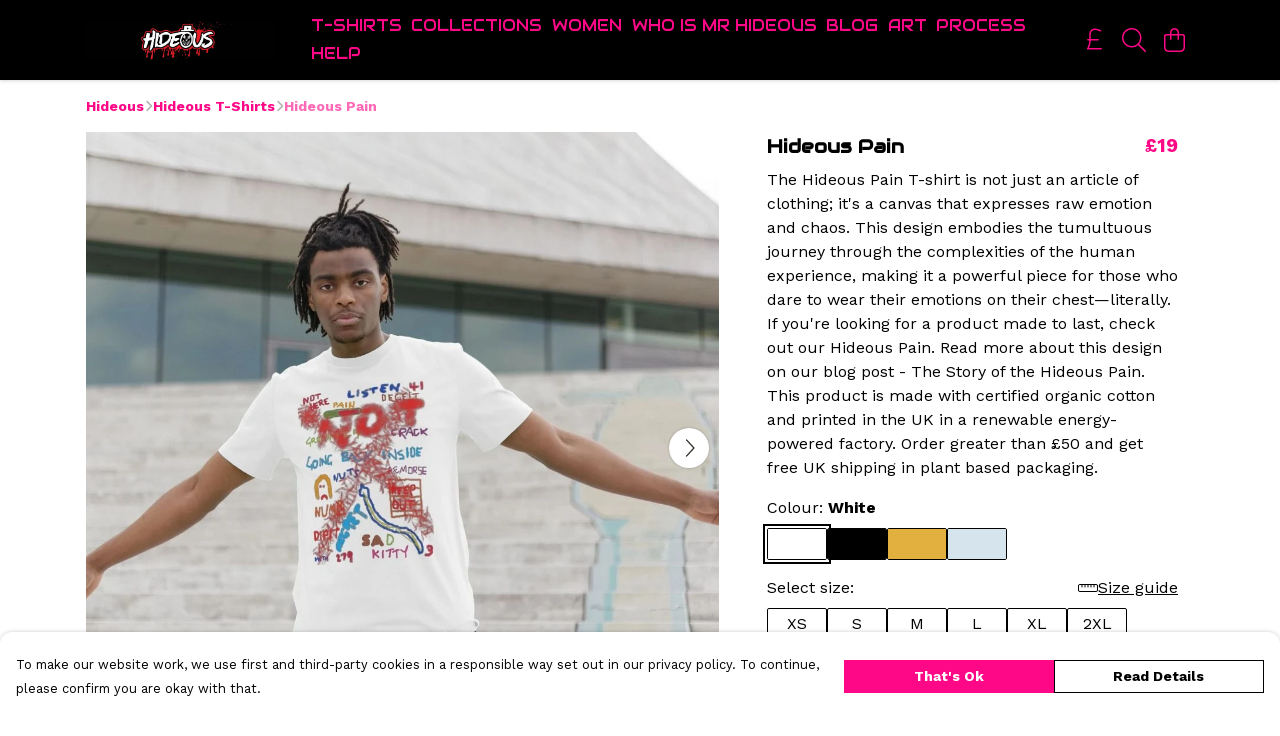

--- FILE ---
content_type: text/html
request_url: https://mrhideous.com/product/hideous-pain/
body_size: 3118
content:
<!DOCTYPE html>
<html lang="en">
  <head>
    <meta charset="UTF-8">
    <meta name="viewport" content="width=device-width, initial-scale=1.0">
    <link id="apple-touch-icon" rel="apple-touch-icon" href="#">
    <script type="module" crossorigin="" src="/assets/index.b004c765.js"></script>
    <link rel="modulepreload" crossorigin="" href="/assets/vue.bccf2447.js">
    <link rel="modulepreload" crossorigin="" href="/assets/sentry.13e8e62e.js">
    <link rel="stylesheet" href="/assets/index.dca9b00c.css">
  <link rel="manifest" href="/manifest.webmanifest"><title>Hideous Pain</title><link crossorigin="" href="https://fonts.gstatic.com" rel="preconnect"><link href="https://images.teemill.com" rel="preconnect"><link as="fetch" href="https://mrhideous.com/omnis/v3/frontend/1447/getStoreCoreData/json/" rel="preload"><link as="fetch" href="/omnis/v3/division/1447/products/hideous-pain/" rel="preload"><link as="fetch" href="/omnis/v3/division/1447/products/hideous-pain/stock/" rel="preload"><link fetchpriority="high" as="image" imagesizes="(max-width: 768px) 100vw, 1080px" imagesrcset="https://images.podos.io/fmlptodamtccq2rlbuocbv9whahzr7fanophzzt87alvz1rp.jpeg.webp?w=640&h=640&v=2 640w, https://images.podos.io/fmlptodamtccq2rlbuocbv9whahzr7fanophzzt87alvz1rp.jpeg.webp?w=1080&h=1080&v=2 1080w" href="https://images.podos.io/fmlptodamtccq2rlbuocbv9whahzr7fanophzzt87alvz1rp.jpeg.webp?w=1080&h=1080&v=2" rel="preload"><link data-vue-meta="1" href="https://mrhideous.com/product/hideous-pain/" rel="canonical"><link rel="modulepreload" crossorigin="" href="/assets/ProductPage.a08b7c1f.js"><link rel="preload" as="style" href="/assets/ProductPage.d578e97d.css"><link rel="modulepreload" crossorigin="" href="/assets/index.cf8d9f27.js"><link rel="modulepreload" crossorigin="" href="/assets/AddToCartPopup.ca4bfa98.js"><link rel="modulepreload" crossorigin="" href="/assets/faCheck.058fbfd3.js"><link rel="modulepreload" crossorigin="" href="/assets/ProductReviewPopup.vue_vue_type_script_setup_true_lang.21fd2886.js"><link rel="modulepreload" crossorigin="" href="/assets/index.6843de5e.js"><link rel="modulepreload" crossorigin="" href="/assets/faImages.bb326bf1.js"><link rel="modulepreload" crossorigin="" href="/assets/SizeChartPopup.df60ac7a.js"><link rel="preload" as="style" href="/assets/SizeChartPopup.92291e53.css"><link rel="modulepreload" crossorigin="" href="/assets/startCase.898593a0.js"><link rel="modulepreload" crossorigin="" href="/assets/faThumbsUp.cd1c0eda.js"><link rel="modulepreload" crossorigin="" href="/assets/faTruckFast.a5b04e70.js"><link rel="modulepreload" crossorigin="" href="/assets/faTruckFast.dbc889a3.js"><link rel="modulepreload" crossorigin="" href="/assets/faClock.6c7285c7.js"><link rel="modulepreload" crossorigin="" href="/assets/faRulerHorizontal.92c8d2b8.js"><link rel="modulepreload" crossorigin="" href="/assets/faPaintbrush.b325bfb4.js"><link rel="modulepreload" crossorigin="" href="/assets/ProductStock.0609ff50.js"><link rel="preload" as="style" href="/assets/ProductStock.e62963f7.css"><link rel="modulepreload" crossorigin="" href="/assets/faInfoCircle.cde08931.js"><link rel="modulepreload" crossorigin="" href="/assets/EcoIcons.73f8d24e.js"><link rel="modulepreload" crossorigin="" href="/assets/faSync.62ad4b25.js"><link rel="modulepreload" crossorigin="" href="/assets/faComment.204ac276.js"><link rel="modulepreload" crossorigin="" href="/assets/faChevronUp.04cb1333.js"><link rel="modulepreload" crossorigin="" href="/assets/ProductImageCarousel.8702e98c.js"><link rel="preload" as="style" href="/assets/ProductImageCarousel.04a3cc9e.css"><link rel="modulepreload" crossorigin="" href="/assets/faMicrochipAi.5660f26c.js"><link rel="modulepreload" crossorigin="" href="/assets/store.55f76591.js"><link rel="modulepreload" crossorigin="" href="/assets/logger.e623d9e8.js"><link rel="modulepreload" crossorigin="" href="/assets/productProvider.21d74806.js"><link rel="modulepreload" crossorigin="" href="/assets/confirm-leave-mixin.5750823c.js"><script>window.division_key = '1447';</script><meta data-vue-meta="1" vmid="author" content="Hideous Pain" name="author"><meta data-vue-meta="1" vmid="url" content="https://mrhideous.com/product/hideous-pain/" name="url"><meta data-vue-meta="1" vmid="description" content="The Hideous Pain T-shirt is not just an article of clothing; it's a canvas that expresses raw emotion and chaos. This design embodies the tumultuous j..." name="description"><meta data-vue-meta="1" vmid="og:type" content="website" property="og:type"><meta data-vue-meta="1" vmid="og:url" content="https://mrhideous.com/product/hideous-pain/" property="og:url"><meta data-vue-meta="1" vmid="og:title" content="Hideous Pain" property="og:title"><meta data-vue-meta="1" vmid="og:description" content="The Hideous Pain T-shirt is not just an article of clothing; it's a canvas that expresses raw emotion and chaos. This design embodies the tumultuous j..." property="og:description"><meta data-vue-meta="1" vmid="og:image" content="https://images.podos.io/fmlptodamtccq2rlbuocbv9whahzr7fanophzzt87alvz1rp.jpeg" property="og:image"><meta vmid="og:site_name" content="Hideous" property="og:site_name"><meta data-vue-meta="1" vmid="twitter:card" content="photo" property="twitter:card"><meta data-vue-meta="1" vmid="twitter:description" content="The Hideous Pain T-shirt is not just an article of clothing; it's a canvas that expresses raw emotion and chaos. This design embodies the tumultuous j..." property="twitter:description"><meta data-vue-meta="1" vmid="twitter:title" content="Hideous Pain" property="twitter:title"><meta data-vue-meta="1" vmid="twitter:image" content="https://images.podos.io/fmlptodamtccq2rlbuocbv9whahzr7fanophzzt87alvz1rp.jpeg" property="twitter:image"><meta vmid="apple-mobile-web-app-capable" content="yes" property="apple-mobile-web-app-capable"><meta vmid="apple-mobile-web-app-status-bar-style" content="black" property="apple-mobile-web-app-status-bar-style"><meta vmid="apple-mobile-web-app-title" content="Hideous" property="apple-mobile-web-app-title"><meta content="7j8vopm2vl50fn5tlcouymacw88778" name="facebook-domain-verification"><meta content="3ZQBnF2hK5Hqdzj3XByZqjah9z24mLyQ1Ko-3-EA3WY" name="google-site-verification"><style>@font-face {
  font-family: "Audiowide Fallback: Arial";
  src: local('Arial');
  ascent-override: 77.6002%;
  descent-override: 22.3574%;
  size-adjust: 127.5442%;
}
@font-face {
  font-family: "Audiowide Fallback: Roboto";
  src: local('Roboto');
  ascent-override: 77.6861%;
  descent-override: 22.3822%;
  size-adjust: 127.4033%;
}@font-face {
  font-family: "Work Sans Fallback: Arial";
  src: local('Arial');
  ascent-override: 82.1016%;
  descent-override: 21.4523%;
  size-adjust: 113.2743%;
}
@font-face {
  font-family: "Work Sans Fallback: Roboto";
  src: local('Roboto');
  ascent-override: 82.1924%;
  descent-override: 21.4761%;
  size-adjust: 113.1492%;
}</style></head>

  <body>
    <div id="app"></div>
    
  <noscript><iframe src="https://www.googletagmanager.com/ns.html?id=GTM-MH6RJHM" height="0" width="0" style="display:none;visibility:hidden"></iframe></noscript><noscript>This site relies on JavaScript to do awesome things, please enable it in your browser</noscript></body>
  <script>
    (() => {
      /**
       * Disable the default browser prompt for PWA installation
       * @see https://developer.mozilla.org/en-US/docs/Web/API/BeforeInstallPromptEvent
       */
      window.addEventListener('beforeinstallprompt', event => {
        event.preventDefault();
      });

      var activeWorker = navigator.serviceWorker?.controller;
      var appVersion = window.localStorage.getItem('appVersion');
      var validVersion = 'v1';

      if (!activeWorker) {
        window.localStorage.setItem('appVersion', validVersion);

        return;
      }

      if (!appVersion || appVersion !== validVersion) {
        window.localStorage.setItem('appVersion', validVersion);

        if (navigator.serviceWorker) {
          navigator.serviceWorker
            .getRegistrations()
            .then(function (registrations) {
              var promises = [];

              registrations.forEach(registration => {
                promises.push(registration.unregister());
              });

              if (window.caches) {
                caches.keys().then(cachedFiles => {
                  cachedFiles.forEach(cache => {
                    promises.push(caches.delete(cache));
                  });
                });
              }

              Promise.all(promises).then(function () {
                console.log('Reload Window: Index');
                window.location.reload();
              });
            });
        }
      }
    })();
  </script>
</html>
